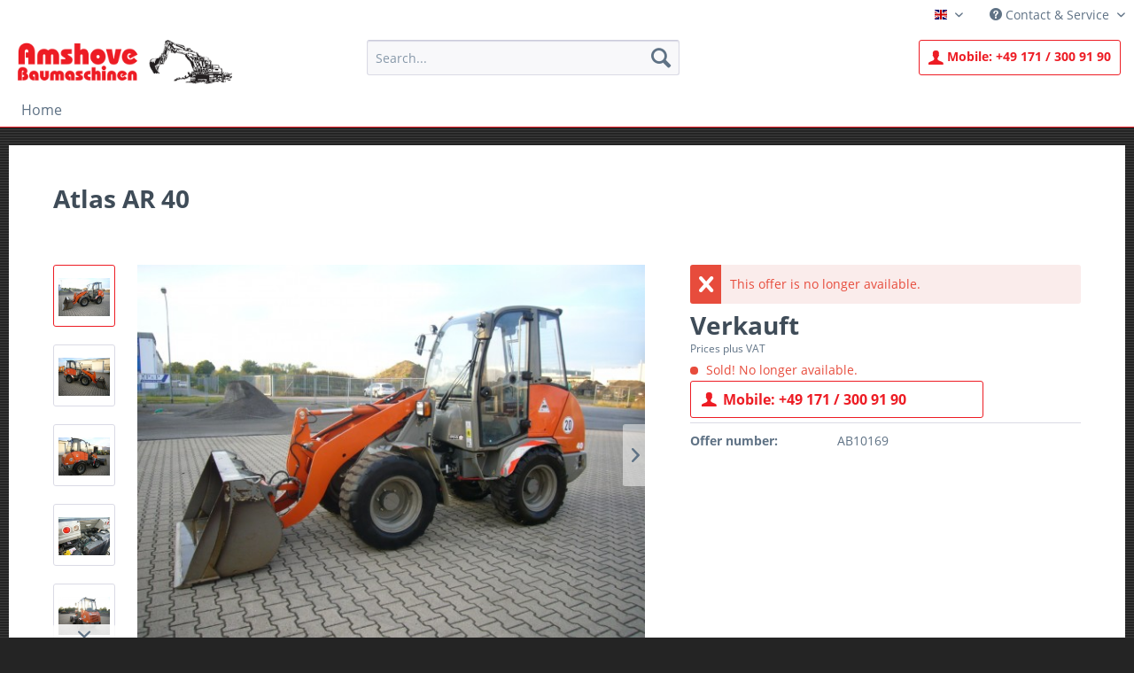

--- FILE ---
content_type: text/html; charset=UTF-8
request_url: https://www.amshove-baumaschinen.com/en/sold/169/atlas-ar-40
body_size: 8447
content:
<!DOCTYPE html> <html class="no-js" lang="en" itemscope="itemscope" itemtype="https://schema.org/WebPage"> <head> <meta charset="utf-8"> <meta name="author" content="" /> <meta name="robots" content="index,follow" /> <meta name="revisit-after" content="15 days" /> <meta name="keywords" content="Atlas AR 40,Year of manufacture,2010,Hours of operation,3800,Equipment,central lubrication, quick change device, shovel" /> <meta name="description" content="Year of manufacture 2010, Hours of operation 3800, Equipment central lubrication, quick change device, shovel" /> <meta property="og:type" content="product" /> <meta property="og:site_name" content="Amshove Baumaschinen - Your expert for used construction machines" /> <meta property="og:url" content="https://www.amshove-baumaschinen.com/en/sold/169/atlas-ar-40" /> <meta property="og:title" content="Atlas AR 40" /> <meta property="og:description" content="" /> <meta property="og:image" content="https://www.amshove-baumaschinen.com/media/image/fa/23/68/P1080435.jpg" /> <meta property="product:brand" content="Atlas" /> <meta property="product:price" content="n/A" /> <meta property="product:product_link" content="https://www.amshove-baumaschinen.com/en/sold/169/atlas-ar-40" /> <meta name="twitter:card" content="product" /> <meta name="twitter:site" content="Amshove Baumaschinen - Your expert for used construction machines" /> <meta name="twitter:title" content="Atlas AR 40" /> <meta name="twitter:description" content="" /> <meta name="twitter:image" content="https://www.amshove-baumaschinen.com/media/image/fa/23/68/P1080435.jpg" /> <meta itemprop="copyrightHolder" content="Amshove Baumaschinen - Your expert for used construction machines" /> <meta itemprop="copyrightYear" content="2014" /> <meta itemprop="isFamilyFriendly" content="True" /> <meta itemprop="image" content="https://www.amshove-baumaschinen.com/media/image/96/5f/44/LOGO.png" /> <meta name="viewport" content="width=device-width, initial-scale=1.0"> <meta name="mobile-web-app-capable" content="yes"> <meta name="apple-mobile-web-app-title" content="Amshove Baumaschinen - Your expert for used construction machines"> <meta name="apple-mobile-web-app-capable" content="yes"> <meta name="apple-mobile-web-app-status-bar-style" content="default"> <link rel="alternate" hreflang="de-DE" href="https://www.amshove-baumaschinen.com/de/verkauft/169/atlas-ar-40" /> <link rel="alternate" hreflang="en-GB" href="https://www.amshove-baumaschinen.com/en/sold/169/atlas-ar-40" /> <link rel="apple-touch-icon-precomposed" href="https://www.amshove-baumaschinen.com/media/image/c3/fe/b0/fav_logo180.png"> <link rel="shortcut icon" href="https://www.amshove-baumaschinen.com/media/unknown/d9/0c/f4/favicon.ico"> <meta name="msapplication-navbutton-color" content="#ed1c24" /> <meta name="application-name" content="Amshove Baumaschinen - Your expert for used construction machines" /> <meta name="msapplication-starturl" content="https://www.amshove-baumaschinen.com/en/" /> <meta name="msapplication-window" content="width=1024;height=768" /> <meta name="msapplication-TileImage" content="https://www.amshove-baumaschinen.com/media/image/7b/b0/4b/fav_logo150.png"> <meta name="msapplication-TileColor" content="#ed1c24"> <meta name="theme-color" content="#ed1c24" /> <link rel="canonical" href="https://www.amshove-baumaschinen.com/en/sold/169/atlas-ar-40" /> <title itemprop="name">Atlas AR 40 | Amshove Baumaschinen - Your expert for used construction machines</title> <link href="/web/cache/1675690709_717434c4f9798c19898b40eb9ca7ee05.css" media="all" rel="stylesheet" type="text/css" /> </head> <body class="is--ctl-detail is--act-index" > <div class="page-wrap"> <noscript class="noscript-main"> <div class="alert is--warning"> <div class="alert--icon"> <i class="icon--element icon--warning"></i> </div> <div class="alert--content"> To be able to use Amshove&#x20;Baumaschinen&#x20;-&#x20;Your&#x20;expert&#x20;for&#x20;used&#x20;construction&#x20;machines in full range, we recommend activating Javascript in your browser. </div> </div> </noscript> <header class="header-main"> <div class="top-bar"> <div class="container block-group"> <nav class="top-bar--navigation block" role="menubar">  <div class="top-bar--language navigation--entry"> <form method="post" class="language--form"> <div class="field--select"> <div class="language--flag en_GB">English</div> <div class="select-field"> <select name="__shop" class="language--select" data-auto-submit="true"> <option value="1" > Deutsch </option> <option value="2" selected="selected"> English </option> </select> </div> <input type="hidden" name="__redirect" value="1"> </div> </form> </div>  <div class="navigation--entry entry--service has--drop-down" role="menuitem" aria-haspopup="true" data-drop-down-menu="true"> <i class="icon--service"></i> Contact & Service   </div> </nav> </div> </div> <div class="container header--navigation"> <div class="logo-main block-group" role="banner"> <div class="logo--shop block"> <a class="logo--link" href="https://www.amshove-baumaschinen.com/en/" title="Amshove Baumaschinen - Your expert for used construction machines - Switch to homepage"> <picture> <source srcset="https://www.amshove-baumaschinen.com/media/image/96/5f/44/LOGO.png" media="(min-width: 78.75em)"> <source srcset="https://www.amshove-baumaschinen.com/media/image/96/5f/44/LOGO.png" media="(min-width: 64em)"> <source srcset="https://www.amshove-baumaschinen.com/media/image/96/5f/44/LOGO.png" media="(min-width: 48em)"> <img srcset="https://www.amshove-baumaschinen.com/media/image/96/5f/44/LOGO.png" alt="Amshove Baumaschinen - Your expert for used construction machines - Switch to homepage" /> </picture> </a> </div> </div> <nav class="shop--navigation block-group"> <ul class="navigation--list block-group" role="menubar"> <li class="navigation--entry entry--menu-left" role="menuitem"> <a class="entry--link entry--trigger btn is--icon-left" href="#offcanvas--left" data-offcanvas="true" data-offCanvasSelector=".sidebar-main" aria-label="Menu"> <i class="icon--menu"></i> Menu </a> </li> <li class="navigation--entry entry--search" role="menuitem" data-search="true" aria-haspopup="true"> <a class="btn entry--link entry--trigger" href="#show-hide--search" title="Show / close search"> <i class="icon--search"></i> <span class="search--display">Search</span> </a> <form action="/en/search" method="get" class="main-search--form"> <input type="search" name="sSearch" aria-label="Search..." class="main-search--field" autocomplete="off" autocapitalize="off" placeholder="Search..." maxlength="30" /> <button type="submit" class="main-search--button" aria-label="Search"> <i class="icon--search"></i> <span class="main-search--text">Search</span> </button> <div class="form--ajax-loader">&nbsp;</div> </form> <div class="main-search--results"></div> </li> <li class="navigation--entry"> <a href="#" class="btn mobileContactButton"> <i class="icon--account"></i> <span>Mobile:</span> +49 171 / 300 91 90 </a> </li> </ul> </nav> <div class="container--ajax-cart" data-collapse-cart="true" data-displayMode="offcanvas"></div> </div> </header> <nav class="navigation-main"> <div class="container" data-menu-scroller="true" data-listSelector=".navigation--list.container" data-viewPortSelector=".navigation--list-wrapper"> <div class="navigation--list-wrapper"> <ul class="navigation--list container" role="menubar" itemscope="itemscope" itemtype="https://schema.org/SiteNavigationElement"> <li class="navigation--entry is--home" role="menuitem"><a class="navigation--link is--first" href="https://www.amshove-baumaschinen.com/en/" title="Home" aria-label="Home" itemprop="url"><span itemprop="name">Home</span></a></li> </ul> </div> </div> </nav> <section class="content-main container block-group"> <div class="content-main--inner"> <aside class="sidebar-main off-canvas"> <div class="navigation--smartphone"> <ul class="navigation--list "> <li class="navigation--entry entry--close-off-canvas"> <a href="#close-categories-menu" title="Close menu" class="navigation--link"> Close menu <i class="icon--arrow-right"></i> </a> </li> </ul> <div class="mobile--switches">  <div class="top-bar--language navigation--entry"> <form method="post" class="language--form"> <div class="field--select"> <div class="language--flag en_GB">English</div> <div class="select-field"> <select name="__shop" class="language--select" data-auto-submit="true"> <option value="1" > Deutsch </option> <option value="2" selected="selected"> English </option> </select> </div> <input type="hidden" name="__redirect" value="1"> </div> </form> </div>  </div> </div> <div class="sidebar--categories-wrapper" data-subcategory-nav="true" data-mainCategoryId="4" data-categoryId="0" data-fetchUrl=""> <div class="categories--headline navigation--headline"> Categories </div> <div class="sidebar--categories-navigation"> </div> <div class="shop-sites--container is--rounded"> <div class="shop-sites--headline navigation--headline"> Information </div> <ul class="shop-sites--navigation sidebar--navigation navigation--list is--drop-down is--level0" role="menu"> <li class="navigation--entry" role="menuitem"> <a class="navigation--link" href="https://www.amshove-baumaschinen.com/en/contact" title="Contact" data-categoryId="47" data-fetchUrl="/en/widgets/listing/getCustomPage/pageId/47" > Contact </a> </li> <li class="navigation--entry" role="menuitem"> <a class="navigation--link" href="https://www.amshove-baumaschinen.com/en/ticket/index/sFid/18" title="Contact form" data-categoryId="34" data-fetchUrl="/en/widgets/listing/getCustomPage/pageId/34" > Contact form </a> </li> <li class="navigation--entry" role="menuitem"> <a class="navigation--link" href="https://www.amshove-baumaschinen.com/en/imprint" title="Imprint" data-categoryId="46" data-fetchUrl="/en/widgets/listing/getCustomPage/pageId/46" > Imprint </a> </li> <li class="navigation--entry" role="menuitem"> <a class="navigation--link" href="https://www.amshove-baumaschinen.com/en/privacy" title="Privacy" data-categoryId="29" data-fetchUrl="/en/widgets/listing/getCustomPage/pageId/29" > Privacy </a> </li> </ul> </div> </div> </aside> <div class="content--wrapper"> <div class="content product--details" itemscope itemtype="https://schema.org/Product" data-ajax-wishlist="true" data-compare-ajax="true" data-ajax-variants-container="true"> <header class="product--header"> <div class="product--info"> <h1 class="product--title" itemprop="name"> Atlas AR 40 </h1> <meta itemprop="image" content="https://www.amshove-baumaschinen.com/media/image/6b/a5/64/P1080436.jpg"/> <meta itemprop="image" content="https://www.amshove-baumaschinen.com/media/image/a7/c2/ee/P1080437.jpg"/> <meta itemprop="image" content="https://www.amshove-baumaschinen.com/media/image/29/30/8d/P1080438.jpg"/> <meta itemprop="image" content="https://www.amshove-baumaschinen.com/media/image/4f/5b/42/P1080439.jpg"/> <meta itemprop="image" content="https://www.amshove-baumaschinen.com/media/image/dd/93/bc/P1080440.jpg"/> <meta itemprop="image" content="https://www.amshove-baumaschinen.com/media/image/db/f2/41/P1080441.jpg"/> <meta itemprop="image" content="https://www.amshove-baumaschinen.com/media/image/b9/8f/f7/P1080442.jpg"/> </div> </header> <div class="product--detail-upper block-group"> <div class="product--image-container image-slider" data-image-slider="true" data-image-gallery="true" data-maxZoom="0" data-thumbnails=".image--thumbnails" > <div class="image--thumbnails image-slider--thumbnails"> <div class="image-slider--thumbnails-slide"> <a href="https://www.amshove-baumaschinen.com/media/image/fa/23/68/P1080435.jpg" title="Preview: Atlas AR 40" class="thumbnail--link is--active"> <img srcset="https://www.amshove-baumaschinen.com/media/image/82/35/5a/P1080435_200x200.jpg" alt="Preview: Atlas AR 40" title="Preview: Atlas AR 40" class="thumbnail--image" /> </a> <a href="https://www.amshove-baumaschinen.com/media/image/6b/a5/64/P1080436.jpg" title="Preview: Atlas AR 40" class="thumbnail--link"> <img srcset="https://www.amshove-baumaschinen.com/media/image/97/b4/17/P1080436_200x200.jpg" alt="Preview: Atlas AR 40" title="Preview: Atlas AR 40" class="thumbnail--image" /> </a> <a href="https://www.amshove-baumaschinen.com/media/image/a7/c2/ee/P1080437.jpg" title="Preview: Atlas AR 40" class="thumbnail--link"> <img srcset="https://www.amshove-baumaschinen.com/media/image/f1/eb/a7/P1080437_200x200.jpg" alt="Preview: Atlas AR 40" title="Preview: Atlas AR 40" class="thumbnail--image" /> </a> <a href="https://www.amshove-baumaschinen.com/media/image/29/30/8d/P1080438.jpg" title="Preview: Atlas AR 40" class="thumbnail--link"> <img srcset="https://www.amshove-baumaschinen.com/media/image/5d/95/80/P1080438_200x200.jpg" alt="Preview: Atlas AR 40" title="Preview: Atlas AR 40" class="thumbnail--image" /> </a> <a href="https://www.amshove-baumaschinen.com/media/image/4f/5b/42/P1080439.jpg" title="Preview: Atlas AR 40" class="thumbnail--link"> <img srcset="https://www.amshove-baumaschinen.com/media/image/52/af/ff/P1080439_200x200.jpg" alt="Preview: Atlas AR 40" title="Preview: Atlas AR 40" class="thumbnail--image" /> </a> <a href="https://www.amshove-baumaschinen.com/media/image/dd/93/bc/P1080440.jpg" title="Preview: Atlas AR 40" class="thumbnail--link"> <img srcset="https://www.amshove-baumaschinen.com/media/image/ca/d2/33/P1080440_200x200.jpg" alt="Preview: Atlas AR 40" title="Preview: Atlas AR 40" class="thumbnail--image" /> </a> <a href="https://www.amshove-baumaschinen.com/media/image/db/f2/41/P1080441.jpg" title="Preview: Atlas AR 40" class="thumbnail--link"> <img srcset="https://www.amshove-baumaschinen.com/media/image/8f/04/65/P1080441_200x200.jpg" alt="Preview: Atlas AR 40" title="Preview: Atlas AR 40" class="thumbnail--image" /> </a> <a href="https://www.amshove-baumaschinen.com/media/image/b9/8f/f7/P1080442.jpg" title="Preview: Atlas AR 40" class="thumbnail--link"> <img srcset="https://www.amshove-baumaschinen.com/media/image/bc/79/0f/P1080442_200x200.jpg" alt="Preview: Atlas AR 40" title="Preview: Atlas AR 40" class="thumbnail--image" /> </a> </div> </div> <div class="image-slider--container"> <div class="image-slider--slide"> <div class="image--box image-slider--item"> <span class="image--element" data-img-large="https://www.amshove-baumaschinen.com/media/image/4b/50/05/P1080435_1280x1280.jpg" data-img-small="https://www.amshove-baumaschinen.com/media/image/82/35/5a/P1080435_200x200.jpg" data-img-original="https://www.amshove-baumaschinen.com/media/image/fa/23/68/P1080435.jpg" data-alt="Atlas AR 40"> <span class="image--media"> <img srcset="https://www.amshove-baumaschinen.com/media/image/08/02/77/P1080435_600x600.jpg" src="https://www.amshove-baumaschinen.com/media/image/08/02/77/P1080435_600x600.jpg" alt="Atlas AR 40" itemprop="image" /> </span> </span> </div> <div class="image--box image-slider--item"> <span class="image--element" data-img-large="https://www.amshove-baumaschinen.com/media/image/83/30/2b/P1080436_1280x1280.jpg" data-img-small="https://www.amshove-baumaschinen.com/media/image/97/b4/17/P1080436_200x200.jpg" data-img-original="https://www.amshove-baumaschinen.com/media/image/6b/a5/64/P1080436.jpg" data-alt="Atlas AR 40"> <span class="image--media"> <img srcset="https://www.amshove-baumaschinen.com/media/image/f5/02/a0/P1080436_600x600.jpg" alt="Atlas AR 40" itemprop="image" /> </span> </span> </div> <div class="image--box image-slider--item"> <span class="image--element" data-img-large="https://www.amshove-baumaschinen.com/media/image/6f/fb/69/P1080437_1280x1280.jpg" data-img-small="https://www.amshove-baumaschinen.com/media/image/f1/eb/a7/P1080437_200x200.jpg" data-img-original="https://www.amshove-baumaschinen.com/media/image/a7/c2/ee/P1080437.jpg" data-alt="Atlas AR 40"> <span class="image--media"> <img srcset="https://www.amshove-baumaschinen.com/media/image/8c/e6/c4/P1080437_600x600.jpg" alt="Atlas AR 40" itemprop="image" /> </span> </span> </div> <div class="image--box image-slider--item"> <span class="image--element" data-img-large="https://www.amshove-baumaschinen.com/media/image/b9/dd/57/P1080438_1280x1280.jpg" data-img-small="https://www.amshove-baumaschinen.com/media/image/5d/95/80/P1080438_200x200.jpg" data-img-original="https://www.amshove-baumaschinen.com/media/image/29/30/8d/P1080438.jpg" data-alt="Atlas AR 40"> <span class="image--media"> <img srcset="https://www.amshove-baumaschinen.com/media/image/8b/09/f2/P1080438_600x600.jpg" alt="Atlas AR 40" itemprop="image" /> </span> </span> </div> <div class="image--box image-slider--item"> <span class="image--element" data-img-large="https://www.amshove-baumaschinen.com/media/image/1f/f9/00/P1080439_1280x1280.jpg" data-img-small="https://www.amshove-baumaschinen.com/media/image/52/af/ff/P1080439_200x200.jpg" data-img-original="https://www.amshove-baumaschinen.com/media/image/4f/5b/42/P1080439.jpg" data-alt="Atlas AR 40"> <span class="image--media"> <img srcset="https://www.amshove-baumaschinen.com/media/image/a6/1a/fc/P1080439_600x600.jpg" alt="Atlas AR 40" itemprop="image" /> </span> </span> </div> <div class="image--box image-slider--item"> <span class="image--element" data-img-large="https://www.amshove-baumaschinen.com/media/image/f3/85/a1/P1080440_1280x1280.jpg" data-img-small="https://www.amshove-baumaschinen.com/media/image/ca/d2/33/P1080440_200x200.jpg" data-img-original="https://www.amshove-baumaschinen.com/media/image/dd/93/bc/P1080440.jpg" data-alt="Atlas AR 40"> <span class="image--media"> <img srcset="https://www.amshove-baumaschinen.com/media/image/ab/99/48/P1080440_600x600.jpg" alt="Atlas AR 40" itemprop="image" /> </span> </span> </div> <div class="image--box image-slider--item"> <span class="image--element" data-img-large="https://www.amshove-baumaschinen.com/media/image/f5/0e/55/P1080441_1280x1280.jpg" data-img-small="https://www.amshove-baumaschinen.com/media/image/8f/04/65/P1080441_200x200.jpg" data-img-original="https://www.amshove-baumaschinen.com/media/image/db/f2/41/P1080441.jpg" data-alt="Atlas AR 40"> <span class="image--media"> <img srcset="https://www.amshove-baumaschinen.com/media/image/8c/8d/c2/P1080441_600x600.jpg" alt="Atlas AR 40" itemprop="image" /> </span> </span> </div> <div class="image--box image-slider--item"> <span class="image--element" data-img-large="https://www.amshove-baumaschinen.com/media/image/07/8d/cd/P1080442_1280x1280.jpg" data-img-small="https://www.amshove-baumaschinen.com/media/image/bc/79/0f/P1080442_200x200.jpg" data-img-original="https://www.amshove-baumaschinen.com/media/image/b9/8f/f7/P1080442.jpg" data-alt="Atlas AR 40"> <span class="image--media"> <img srcset="https://www.amshove-baumaschinen.com/media/image/9e/b2/68/P1080442_600x600.jpg" alt="Atlas AR 40" itemprop="image" /> </span> </span> </div> </div> </div> <div class="image--dots image-slider--dots panel--dot-nav"> <a href="#" class="dot--link">&nbsp;</a> <a href="#" class="dot--link">&nbsp;</a> <a href="#" class="dot--link">&nbsp;</a> <a href="#" class="dot--link">&nbsp;</a> <a href="#" class="dot--link">&nbsp;</a> <a href="#" class="dot--link">&nbsp;</a> <a href="#" class="dot--link">&nbsp;</a> <a href="#" class="dot--link">&nbsp;</a> </div> </div> <div class="product--buybox block"> <div class="is--hidden" itemprop="brand" itemtype="https://schema.org/Brand" itemscope> <meta itemprop="name" content="Atlas" /> </div> <div class="alert is--error is--rounded"> <div class="alert--icon"> <i class="icon--element icon--cross"></i> </div> <div class="alert--content"> This offer is no longer available. </div> </div> <div itemprop="offers" itemscope itemtype="https://schema.org/Offer" class="buybox--inner"> <meta itemprop="priceCurrency" content="EUR"/> <span itemprop="priceSpecification" itemscope itemtype="https://schema.org/PriceSpecification"> <meta itemprop="valueAddedTaxIncluded" content="false"/> </span> <meta itemprop="url" content="https://www.amshove-baumaschinen.com/en/sold/169/atlas-ar-40"/> <div class="product--price price--default"> <span class="price--content content--default">Verkauft</span> </div> <p class="product--tax" data-content="" data-modalbox="true" data-targetSelector="a" data-mode="ajax"> Prices plus VAT </p> <div class="product--delivery"> <link itemprop="availability" href="https://schema.org/LimitedAvailability" /> <p class="delivery--information"> <span class="delivery--text delivery--text-not-available"> <i class="delivery--status-icon delivery--status-not-available"></i> Sold! No longer available. </span> </p> </div> <div class="product--configurator"> </div> <button class="buybox--button block btn is--icon-left is--large detailMobileContact"> <i class="icon--account"></i> Mobile: +49 171 / 300 91 90 </button> <nav class="product--actions"> </nav> </div> <ul class="product--base-info list--unstyled"> <li class="base-info--entry entry--sku"> <strong class="entry--label"> Offer number: </strong> <meta itemprop="productID" content="169"/> <span class="entry--content" itemprop="sku"> AB10169 </span> </li> </ul> </div> </div> <div class="tab-menu--product"> <div class="tab--navigation"> <a href="#" class="tab--link" title="Description" data-tabName="description">Description</a> </div> <div class="tab--container-list"> <div class="tab--container"> <div class="tab--header"> <a href="#" class="tab--title" title="Description">Description</a> </div> <div class="tab--preview"> <a href="#" class="tab--link" title=" more"> more</a> </div> <div class="tab--content"> <div class="buttons--off-canvas"> <a href="#" title="Close menu" class="close--off-canvas"> <i class="icon--arrow-left"></i> Close menu </a> </div> <div class="content--description"> <div class="content--title"> Offer information "Atlas AR 40" </div> <div class="product--description" itemprop="description"> </div> <div class="product--properties panel has--border"> <table class="product--properties-table"> <tr class="product--properties-row"> <td class="product--properties-label is--bold">Year of manufacture:</td> <td class="product--properties-value">2010</td> </tr> <tr class="product--properties-row"> <td class="product--properties-label is--bold">Hours of operation:</td> <td class="product--properties-value">3800</td> </tr> <tr class="product--properties-row"> <td class="product--properties-label is--bold">Equipment:</td> <td class="product--properties-value">central lubrication, quick change device, shovel</td> </tr> </table> </div> <div class="content--title"> Related links to "Atlas AR 40" </div> <ul class="content--list list--unstyled"> <li class="list--entry"> <a href="https://www.amshove-baumaschinen.com/en/inquiry-form?sInquiry=detail&sOrdernumber=AB10169" rel="nofollow" class="content--link link--contact" title="Do you have any questions concerning this product?"> <i class="icon--arrow-right"></i> Do you have any questions concerning this product? </a> </li> <li class="list--entry"> <a href="https://www.amshove-baumaschinen.com/en/atlas/" target="_parent" class="content--link link--supplier" title="Further products by Atlas"> <i class="icon--arrow-right"></i> Further products by Atlas </a> </li> </ul> </div> </div> </div> </div> </div> <div class="tab-menu--cross-selling"> <div class="tab--navigation"> <a href="#content--similar-products" title="Similar products" class="tab--link">Similar products</a> </div> <div class="tab--container-list"> <div class="tab--container" data-tab-id="similar"> <div class="tab--header"> <a href="#" class="tab--title" title="Similar products">Similar products</a> </div> <div class="tab--content content--similar"> <div class="similar--content"> <div class="product-slider " data-initOnEvent="onShowContent-similar" data-product-slider="true"> <div class="product-slider--container"> <div class="product-slider--item"> <div class="product--box box--slider" data-page-index="" data-ordernumber="AB10008" > <div class="box--content is--rounded"> <div class="product--badges"> </div> <div class="product--info"> <a href="https://www.amshove-baumaschinen.com/en/sold/8/o-k-l6-3" title="O &amp; K L6-3" class="product--image" > <span class="image--element"> <span class="image--media"> <img srcset="https://www.amshove-baumaschinen.com/media/image/ca/24/13/ok-1b_200x200.jpg" alt="O &amp; K L6-3" data-extension="jpg" title="O &amp; K L6-3" /> </span> </span> </a> <a href="https://www.amshove-baumaschinen.com/en/sold/8/o-k-l6-3" class="product--title" title="O &amp; K L6-3"> O &amp; K L6-3 </a> <span>Verkauft</span> </div> </div> </div> </div> <div class="product-slider--item"> <div class="product--box box--slider" data-page-index="" data-ordernumber="AB10009" > <div class="box--content is--rounded"> <div class="product--badges"> </div> <div class="product--info"> <a href="https://www.amshove-baumaschinen.com/en/sold/9/louven-4-axle-car-trailer" title="Louven 4 axle car trailer" class="product--image" > <span class="image--element"> <span class="image--media"> <img srcset="https://www.amshove-baumaschinen.com/media/image/77/9a/77/tandemanhaenger-1b_200x200.jpg" alt="Louven 4 axle car trailer" data-extension="jpg" title="Louven 4 axle car trailer" /> </span> </span> </a> <a href="https://www.amshove-baumaschinen.com/en/sold/9/louven-4-axle-car-trailer" class="product--title" title="Louven 4 axle car trailer"> Louven 4 axle car trailer </a> <span>Verkauft</span> </div> </div> </div> </div> <div class="product-slider--item"> <div class="product--box box--slider" data-page-index="" data-ordernumber="AB10010" > <div class="box--content is--rounded"> <div class="product--badges"> </div> <div class="product--info"> <a href="https://www.amshove-baumaschinen.com/en/sold/10/10-piece-hydraulic-tilt-bucket" title="10 piece hydraulic tilt bucket" class="product--image" > <span class="image--element"> <span class="image--media"> <img srcset="https://www.amshove-baumaschinen.com/media/image/ee/e9/a6/P1060213_200x200.jpg" alt="10 piece hydraulic tilt bucket" data-extension="jpg" title="10 piece hydraulic tilt bucket" /> </span> </span> </a> <a href="https://www.amshove-baumaschinen.com/en/sold/10/10-piece-hydraulic-tilt-bucket" class="product--title" title="10 piece hydraulic tilt bucket"> 10 piece hydraulic tilt bucket </a> <span>Verkauft</span> </div> </div> </div> </div> </div> </div> </div> </div> </div> </div> </div> </div> </div> <div class="last-seen-products is--hidden" data-last-seen-products="true" data-productLimit="5"> <div class="last-seen-products--title"> Viewed </div> <div class="last-seen-products--slider product-slider" data-product-slider="true"> <div class="last-seen-products--container product-slider--container"></div> </div> </div> </div> </section> <footer class="footer-main"> <div class="container"> <div class="footer--columns block-group"> <div class="footer--column column--hotline is--first block"> <div class="column--headline">Contact</div> <div class="column--content"> <p class="column--desc">Mobile (fastest contact):<br> <strong style="font-size:18px;">+49 171 / 300 91 90</strong><br/><br/> Fax: +49 (0) 28 02 / 94 76 96<br> <a href="mailto:info@baumaschinen-amshove.de">info@baumaschinen-amshove.de</a><br/> <br/> <strong>Amshove Baumaschinen</strong><br/> Machine Sales and Rental<br/> Rudolf Amshove<br/> Weseler Straße 68<br/> 46519 Alpen<br/>Germany</p> </div> </div> <div class="footer--column column--menu block"> <div class="column--headline">Service</div> <nav class="column--navigation column--content"> <ul class="navigation--list" role="menu"> <li class="navigation--entry" role="menuitem"> <a class="navigation--link" href="https://www.amshove-baumaschinen.com/en/ticket/index/sFid/18" title="Contact form"> Contact form </a> </li> <li class="navigation--entry" role="menuitem"> <a class="navigation--link" href="https://www.amshove-baumaschinen.com/en/sitemap" title="Site Map"> Site Map </a> </li> </ul> </nav> </div> <div class="footer--column column--menu block"> <div class="column--headline">Information</div> <nav class="column--navigation column--content"> <ul class="navigation--list" role="menu"> <li class="navigation--entry" role="menuitem"> <a class="navigation--link" href="https://www.amshove-baumaschinen.com/en/contact" title="Contact"> Contact </a> </li> <li class="navigation--entry" role="menuitem"> <a class="navigation--link" href="https://www.amshove-baumaschinen.com/en/imprint" title="Imprint"> Imprint </a> </li> <li class="navigation--entry" role="menuitem"> <a class="navigation--link" href="https://www.amshove-baumaschinen.com/en/privacy" title="Privacy"> Privacy </a> </li> </ul> </nav> </div> <div class="footer--column column--newsletter is--last block"> </div> </div> <div class="footer--bottom"> <div class="footer--vat-info"> <p class="vat-info--text"> * All prices are quoted net of the statutory value-added tax </p> </div> </div> </div> </footer> </div> <script id="footer--js-inline">
var timeNow = 1768384047;
var secureShop = true;
var asyncCallbacks = [];
document.asyncReady = function (callback) {
asyncCallbacks.push(callback);
};
var controller = controller || {"home":"https:\/\/www.amshove-baumaschinen.com\/en\/","vat_check_enabled":"","vat_check_required":"","register":"https:\/\/www.amshove-baumaschinen.com\/en\/register","checkout":"https:\/\/www.amshove-baumaschinen.com\/en\/checkout","ajax_search":"https:\/\/www.amshove-baumaschinen.com\/en\/ajax_search","ajax_cart":"https:\/\/www.amshove-baumaschinen.com\/en\/checkout\/ajaxCart","ajax_validate":"https:\/\/www.amshove-baumaschinen.com\/en\/register","ajax_add_article":"https:\/\/www.amshove-baumaschinen.com\/en\/checkout\/addArticle","ajax_listing":"\/en\/widgets\/listing\/listingCount","ajax_cart_refresh":"https:\/\/www.amshove-baumaschinen.com\/en\/checkout\/ajaxAmount","ajax_address_selection":"https:\/\/www.amshove-baumaschinen.com\/en\/address\/ajaxSelection","ajax_address_editor":"https:\/\/www.amshove-baumaschinen.com\/en\/address\/ajaxEditor"};
var snippets = snippets || { "noCookiesNotice": "We have detected that cookies are disabled in your browser. To be able to use Amshove\x20Baumaschinen\x20\x2D\x20Your\x20expert\x20for\x20used\x20construction\x20machines in full range, we recommend activating Cookies in your browser." };
var themeConfig = themeConfig || {"offcanvasOverlayPage":false};
var lastSeenProductsConfig = lastSeenProductsConfig || {"baseUrl":"\/en","shopId":2,"noPicture":"\/themes\/Frontend\/Responsive\/frontend\/_public\/src\/img\/no-picture.jpg","productLimit":"5","currentArticle":{"articleId":169,"linkDetailsRewritten":"https:\/\/www.amshove-baumaschinen.com\/en\/sold\/169\/atlas-ar-40","articleName":"Atlas AR 40","imageTitle":"","images":[{"source":"https:\/\/www.amshove-baumaschinen.com\/media\/image\/82\/35\/5a\/P1080435_200x200.jpg","retinaSource":null,"sourceSet":"https:\/\/www.amshove-baumaschinen.com\/media\/image\/82\/35\/5a\/P1080435_200x200.jpg"},{"source":"https:\/\/www.amshove-baumaschinen.com\/media\/image\/08\/02\/77\/P1080435_600x600.jpg","retinaSource":null,"sourceSet":"https:\/\/www.amshove-baumaschinen.com\/media\/image\/08\/02\/77\/P1080435_600x600.jpg"},{"source":"https:\/\/www.amshove-baumaschinen.com\/media\/image\/4b\/50\/05\/P1080435_1280x1280.jpg","retinaSource":null,"sourceSet":"https:\/\/www.amshove-baumaschinen.com\/media\/image\/4b\/50\/05\/P1080435_1280x1280.jpg"}]}};
var csrfConfig = csrfConfig || {"generateUrl":"\/en\/csrftoken","basePath":"\/","shopId":2};
var statisticDevices = [
{ device: 'mobile', enter: 0, exit: 767 },
{ device: 'tablet', enter: 768, exit: 1259 },
{ device: 'desktop', enter: 1260, exit: 5160 }
];
var cookieRemoval = cookieRemoval || 0;
</script> <script>
var datePickerGlobalConfig = datePickerGlobalConfig || {
locale: {
weekdays: {
shorthand: ['Sun', 'Mon', 'Tue', 'Wed', 'Thu', 'Fri', 'Sat'],
longhand: ['Sunday', 'Monday', 'Tuesday', 'Wednesday', 'Thursday', 'Friday', 'Saturday']
},
months: {
shorthand: ['Jan', 'Feb', 'Mar', 'Apr', 'May', 'Jun', 'Jul', 'Aug', 'Sep', 'Oct', 'Nov', 'Dec'],
longhand: ['January', 'February', 'March', 'April', 'May', 'June', 'July', 'August', 'September', 'October', 'November', 'December']
},
firstDayOfWeek: 0,
weekAbbreviation: 'Wk',
rangeSeparator: ' to ',
scrollTitle: 'Scroll to change',
toggleTitle: 'Click to open',
daysInMonth: [31, 28, 31, 30, 31, 30, 31, 31, 30, 31, 30, 31]
},
dateFormat: 'Y-m-d',
timeFormat: ' H:i:S',
altFormat: 'F j, Y',
altTimeFormat: ' - H:i'
};
</script> <iframe id="refresh-statistics" width="0" height="0" style="display:none;"></iframe> <script>
/**
* @returns { boolean }
*/
function hasCookiesAllowed () {
if (window.cookieRemoval === 0) {
return true;
}
if (window.cookieRemoval === 1) {
if (document.cookie.indexOf('cookiePreferences') !== -1) {
return true;
}
return document.cookie.indexOf('cookieDeclined') === -1;
}
/**
* Must be cookieRemoval = 2, so only depends on existence of `allowCookie`
*/
return document.cookie.indexOf('allowCookie') !== -1;
}
/**
* @returns { boolean }
*/
function isDeviceCookieAllowed () {
var cookiesAllowed = hasCookiesAllowed();
if (window.cookieRemoval !== 1) {
return cookiesAllowed;
}
return cookiesAllowed && document.cookie.indexOf('"name":"x-ua-device","active":true') !== -1;
}
function isSecure() {
return window.secureShop !== undefined && window.secureShop === true;
}
(function(window, document) {
var par = document.location.search.match(/sPartner=([^&])+/g),
pid = (par && par[0]) ? par[0].substring(9) : null,
cur = document.location.protocol + '//' + document.location.host,
ref = document.referrer.indexOf(cur) === -1 ? document.referrer : null,
url = "/en/widgets/index/refreshStatistic",
pth = document.location.pathname.replace("https://www.amshove-baumaschinen.com/en/", "/");
url += url.indexOf('?') === -1 ? '?' : '&';
url += 'requestPage=' + encodeURIComponent(pth);
url += '&requestController=' + encodeURI("detail");
if(pid) { url += '&partner=' + pid; }
if(ref) { url += '&referer=' + encodeURIComponent(ref); }
url += '&articleId=' + encodeURI("169");
if (isDeviceCookieAllowed()) {
var i = 0,
device = 'desktop',
width = window.innerWidth,
breakpoints = window.statisticDevices;
if (typeof width !== 'number') {
width = (document.documentElement.clientWidth !== 0) ? document.documentElement.clientWidth : document.body.clientWidth;
}
for (; i < breakpoints.length; i++) {
if (width >= ~~(breakpoints[i].enter) && width <= ~~(breakpoints[i].exit)) {
device = breakpoints[i].device;
}
}
document.cookie = 'x-ua-device=' + device + '; path=/' + (isSecure() ? '; secure;' : '');
}
document
.getElementById('refresh-statistics')
.src = url;
})(window, document);
</script> <script async src="/web/cache/1675690709_717434c4f9798c19898b40eb9ca7ee05.js" id="main-script"></script> <script>
/**
* Wrap the replacement code into a function to call it from the outside to replace the method when necessary
*/
var replaceAsyncReady = window.replaceAsyncReady = function() {
document.asyncReady = function (callback) {
if (typeof callback === 'function') {
window.setTimeout(callback.apply(document), 0);
}
};
};
document.getElementById('main-script').addEventListener('load', function() {
if (!asyncCallbacks) {
return false;
}
for (var i = 0; i < asyncCallbacks.length; i++) {
if (typeof asyncCallbacks[i] === 'function') {
asyncCallbacks[i].call(document);
}
}
replaceAsyncReady();
});
</script> </body> </html>